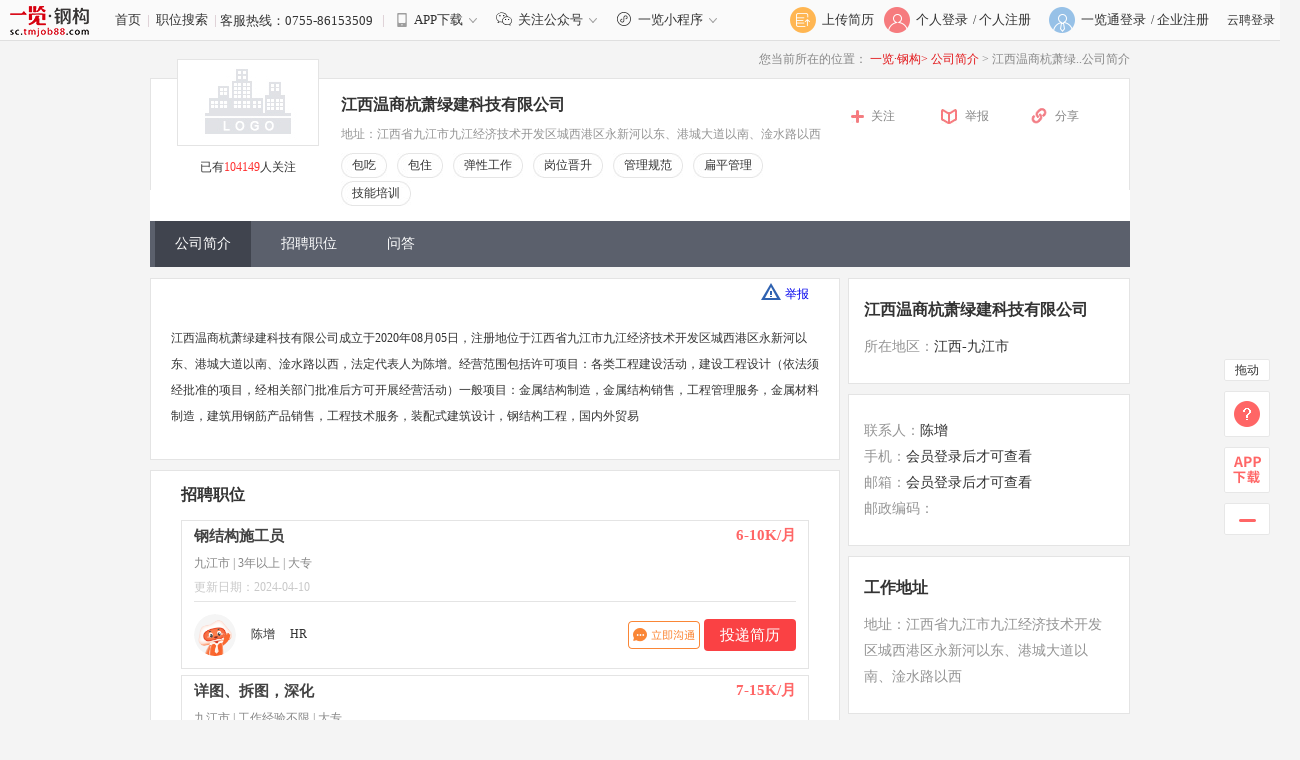

--- FILE ---
content_type: text/html
request_url: https://sc.tmjob88.com/company/cm1645777697265/
body_size: 18792
content:
<!DOCTYPE html PUBLIC "-//W3C//DTD XHTML 1.0 Transitional//EN" "http://www.w3.org/TR/xhtml1/DTD/xhtml1-transitional.dtd">
<html xmlns="http://www.w3.org/1999/xhtml">
<head>
<meta http-equiv="Content-Type" content="text/html; charset=utf-8" />
<title>江西温商杭萧绿建科技有限公司最新招聘_一览·钢构英才网</title>
<meta name="keywords" content="江西温商杭萧绿建科技有限公司最新招聘信息">
<meta name="description" content="钢构英才网上江西温商杭萧绿建科技有限公司的信息包括：最新招聘信息、公司简介、详细信息、地址、电话。">
<meta name="copyright" content="版权归一览·钢构英才网所有">
<meta name="author" content="由江西温商杭萧绿建科技有限公司发布招聘信息" />
<meta name="applicable-device" content="pc">
<link rel="alternate" media="only screen and(max-width: 640px)" href="http://sc.tmjob88.com/mobile/companydetail_cm1645777697265.htm" />
<meta name ="mobile-agent" content="format=html5; url=http://sc.tmjob88.com/companydetail_cm1645777697265.htm">
<link type="text/css" href="//img6.job1001.com//job1001/5.0/css/job1001base.css" rel="stylesheet">
<link type="text/css" href="//img6.job1001.com//job1001/5.0/css/public.css" rel="stylesheet">
<link type="text/css" href="//img6.job1001.com//job1001/5.0/css/index.css" rel="stylesheet">
<!--<script src="//img6.job1001.com//job1001/5.0/js/jquery-1.11.3.min.js" type="text/javascript"></script>-->
<script src="//img6.job1001.com//js/jquery-1.8.3.min.js" type="text/javascript"></script>
<link rel="stylesheet" type="text/css" href="//img6.job1001.com//job1001/5.0/css/style.css?v=2024032002">
<!-- 三点半标识 -->
<link type="text/css" href="//img6.job1001.com//job1001/2019/threeClock.css" rel="stylesheet">
<!--[if IE 6]>
<script src="//img6.job1001.com//js/png.min.js" ></script>
<script>
DD_belatedPNG.fix('.sign-pho i');
</script>
<![endif]-->
</head>
<script>var g_starttime='1769253283';</script>
<body>

<script>

if( location.href.indexOf("$.getScript")>0 || location.href.indexOf(".hide();")>0){
	window.location.href = "//sc.tmjob88.com";
}
</script>

<script>
var _jstat_enable=true;
var _jstat = _jstat || [];
var sso_check = true;
</script>
<style type="text/css">
	.top_hotline {
		width: 70%;
	}
	.kefurexian {
		display: inline-block;
		max-width: 40%;
		vertical-align: middle;
		text-overflow: ellipsis;
		overflow: hidden;
		white-space: nowrap;
	}
  .new-header-link > i {
    display: inline-block;
    vertical-align: middle;
    *vertical-align: auto;
    zoom: 1;
    *display: inline;
    margin-bottom: 2px;
    width: 20px;
    height: 15px;
     background-position: 0 -34px;
    background-image: url(https://img6.job1001.com//admincompanyNew/6.0/images/ico-top-column.png);
    background-repeat: no-repeat;
  }
  .down-app {
    right: -80px;
    position: absolute;
    width: 190px;
    height: 210px;
    background: url(//j.job1001.com/yl1001plugin/YLrightbar/img/app_qrcode.jpg) no-repeat;
    z-index: 100;
    top: 39px;
    display: none;
  }
  .top_hotline{
    position: relative;
  }
  .new-header-link:hover > div {
    display: block;
  }
  .new-header-link .mico-down-s{
    background-image: url(https://img6.job1001.com//admincompanyNew/6.0/images/icon-down-s.png);
    background-position: center;
  }
  /* 一览英才网 首页 二维码 */
  .new-header-link {
    position: relative;
  }
  .down-app {
      width: 172px;
      height: 200px;
      left: -16px;
      right: 0;
      top: 30px;
  }
  .new-header-link .mico-app.mico-focus {
      background: url(//img6.job1001.com//job1001/5.0/images/wechat.png) no-repeat center;
    background-size: 100%;
    width: 16px;
    height: 16px;
    margin: -4px 6px 0 10px;
  }
  .focus-public {
      position: absolute;
      width: 172px;
      height: 200px;
      left: -10px;
      right: 0;
      top: 28px;
      background: url(//img6.job1001.com//job1001/5.0/images/yl_qrcode.png) no-repeat center;
      background-size: 100%;
      z-index: 100;
      display: none;
  }
  /* 一览英才网 首页 二维码  end */
  
  /* 小程序 start*/
  .new-header-link .mico-app.mico-mp {
    background: url(//img3.job1001.com//job1001/5.0/images/mp.svg) no-repeat center;
    background-size: 100%;
    width: 16px;
    height: 16px;
    margin: -4px 6px 0 10px;
  }
  .focus-mp {
    position: absolute;
    width: 172px;
    height: 172px;
    left: -10px;
    right: 0;
    top: 28px;
    background: url(//img3.job1001.com//job1001/5.0/images/yl_mp.png) no-repeat center;
    background-size: 100%;
    z-index: 100;
    display: none;
  }
  /* 小程序 start*/
</style>


<div id="top">
  <div class="wrapper clearfix" style="width:1300px">
    <div class="top_hotline" >
        						<a href="/index.php" style="text-decoration: none;"><img src="//img6.job1001.com//logo88/sc.gif" style="vertical-align: middle;"></a>&nbsp;&nbsp;&nbsp;&nbsp;&nbsp;&nbsp; <a href="/index.php" style="text-decoration: none;">首页</a>&nbsp;&nbsp;<span style="color:#d0bcc5;text-decoration: none;">|</span>&nbsp;&nbsp;<a href="/SearchResult.php" style="text-decoration: none;">职位搜索</a>&nbsp;&nbsp;<span style="color:#d0bcc5;">|</span>
			
			<span class="kefurexian">客服热线：0755-86153509&nbsp;&nbsp;</span>
        			<span style="color:#d0bcc5;">|</span>&nbsp;&nbsp;
			<a class="new-header-link" href="javascript:;"><i class="mico-app"></i>APP下载<i class="mico-down-s"></i><div class="down-app "></div></a>		
							<a class="new-header-link" href="javascript:;">
				  <i class="mico-app mico-focus"></i>关注公众号<i class="mico-down-s"></i>
				  <div class="focus-public"></div>
				</a>
			      <!-- 小程序二维码 -->
      <a class="new-header-link" href="javascript:;">
        <i class="mico-app mico-mp"></i>一览小程序<i class="mico-down-s"></i>
        <div class="focus-mp"></div>
      </a>
			</div>
    <!--top_login start-->
    <div class="top_login" style="width:340px;">
		      <!--top_login_person start-->
<div class="top_login" style="width: 510px;">
    <div class="top_login_person" style="margin-right: 10px">

        <a href="/personServe/2015/resume_analysis.php?type=upload">
            <div class="top_login_pic"><span></span><img src="//img3.job1001.com//job1001/5.0/images/index/upload_resume.png"></div>
            <div class="top_login_title">上传简历</div>
        </a>
    </div>
<div class="top_login_person">
            <a href="http://sc.tmjob88.com/personServe/2022/login.php?" target="_blank">
            <div class="top_login_pic"><span></span><img src="//img6.job1001.com//job1001/5.0/images/index/person_login.png" /></div>
            <div class="top_login_title">个人登录</div>
        </a>
    </div>
<!--top_login_person_reg end-->
<div class="top_login_person_reg">
            <div class="top_login_title_reg"> / <a href="http://sc.tmjob88.com/personServe/2022/reg.php?CompanyDetail=cm1645777697265&detail=" target="_blank" class="reg_person_btn_home">个人注册</a> </div>
        <!--top_login_company start-->
    </div>
    <div class="top_login_company">
        <a href="https://ylt.yl1001.com/home/?url=sc.tmjob88.com&tradeId=58" target="_blank">
            <div class="top_login_pic"><span></span><img src="//img6.job1001.com//job1001/5.0/images/index/company_login.png" /></div>
            <div class="top_login_title">一览通登录</div>
        </a>
    </div>
    <!--top_login_company_reg end-->
    <div class="top_login_company_reg">
        <div class="top_login_title_reg"> / <a href="https://ylt.yl1001.com/home/?url=sc.tmjob88.com&tradeId=58" target="_blank">企业注册</a> </div>
    </div>
            <div class="top_login_company">
            <a href="http://sc.tmjob88.com/companyServe/login.php" target="_blank">云聘登录</a>
        </div>
    <!--top_login_person_reg end-->

<!--top_login_person end-->

</div>
<!--top_login_company_reg end-->

<script>
$('.reg_person_btn_home').click(function(){
	_jstat.push(['_trackEvent','0*0','index','reg_person_btn','rehref',window.location.href,'.reg_person_btn']);
});

$(document).ready(function(){
	$('.cm-login-red').live('click',function(){
		_jstat.push(['_trackEvent','0*0','jobdetail','reg_person_btn','rehref',window.location.href,'.cm-login-red']);
	});
});
</script>
    
    </div>
    <!--top_login end-->

  </div>
</div>
<!--top end--><style>
.attest_frame {
    background: #fff none repeat scroll 0 0;
    border: 1px solid #cbcbcb;
    left: 42px;
    margin: 0 auto;
    padding: 12px;
    position: absolute;
    top: -8px;
    width: 334px;
    z-index: 99;
}.attest_frame h3 a{font-size:14px;color:#333;height:20px;line-height:20px;}.attest_content{padding-top:18px}
.attest_description{font-size:12px;display:inline-block;zoom:1;*display:inline;}
.attest_description p{line-height:24px;padding-left:16px;color:#999}
.attest_description span{color:#666}.attest_description em{color:#fe9500}
.att-rz a{font-size:12px;color:#4ea0eb;float:right;padding-top:13px;}
.att-arrow{position:absolute;top:16px;left:-8px}
.att-rz {line-height:20px;}
#header_c {
    height: 197px;
    margin: 39px 0 11px;
}
.company_tag{
	position: relative;
    top: -10px;
}

/*xnzstart1*/

/*.company_name span {*/
/*    float: left;*/
/*}*/

/*.header_company .company_other {*/
/*    padding: 0;*/
/*    line-height: inherit;*/
/*    height: auto;*/
/*    float: left;*/
/*    font-size: 12px;*/
/*    font-weight: normal;*/
/*    margin-left: 22px;*/
/*}*/
/*xnzend1*/

    #modal-talk-tips {
        display: none;
        position: fixed;
        top: 0;
        left: 0;
        width: 100%;
        height: 100%;
        z-index: 100;
    }

    #modal-talk-tips .modal-mask {
        position: absolute;
        width: 100%;
        height: 100%;
    }

    .modal-wrapper {
        position: absolute;
        width: 100%;
        height: 100%;
        display: flex;
        justify-content: center;
        align-items: center;
    }

    .modal-wrap {
        width: 300px;
        background-color: #FFFFFF;
        border: 1px solid #d9d9d9;
        border-radius: 4px;
    }

    .modal-wrap .modal-header {
        padding: 4px 12px;
        border-bottom: 1px solid #d9d9d9;
    }

    .modal-wrap .modal-content {
        padding: 12px;
    }
</style>
<!--header start-->
<div id="header_c" style="margin-top:0px;height:auto;">
  <div class="wrapper">
  	<!-- SEO优化面包屑导航 START xulh225 20160524 -->
  			<div class="clearfix" style="text-align:right;font-size:12px;color:#888;background:#f4f4f4;padding:10px 0;">
	      <span>您当前所在的位置：</span>
	      <!--<a href="http://www.job1001.com/" style="color:#e2171a;">一览</a>>-->
	      <a href="/index.php" style="color:#e2171a;">    一览·钢构></a>
	      <a href="/company/cm1645777697265/" style="color:#e2171a;">
		      	公司简介	  	  </a>>
	      <span>江西温商杭萧绿..公司简介</span>
	    </div>
			<!-- SEO优化面包屑导航 END xulh225 20160524 -->
    <div class="header_company">
      <div class="logo">
        <div class="company_pic"><img src="https://img3.job1001.com/uppic/nocypic.gif" alt="江西温商杭萧绿建科技有限公司最新招聘信息" ></div>
        <div class="company_follow">已有<span id="follow_count">104149</span>人关注</div>
      </div>
      <div class="logo_compatible"></div>
        <div class="company_info">
            <div class="company_name">
                <span style="position: relative;" href="/company/cm1645777697265/" title="江西温商杭萧绿建科技有限公司">江西温商杭萧绿建科技有限公司</span>
                                        </div>
            <div class="company_address">地址：江西省九江市九江经济技术开发区城西港区永新河以东、港城大道以南、淦水路以西</div>
            <div class="company_tag">
                                    <div class="tag_box" style='margin-bottom:3px;'>
                        <div class="tag_box_left"></div>
                        <div class="tag_box_center" title="包吃" style="overflow: hidden;text-overflow: ellipsis;white-space: nowrap;">包吃</div>
                        <div class="tag_box_right"></div>
                    </div>
                                        <div class="tag_box" style='margin-bottom:3px;'>
                        <div class="tag_box_left"></div>
                        <div class="tag_box_center" title="包住" style="overflow: hidden;text-overflow: ellipsis;white-space: nowrap;">包住</div>
                        <div class="tag_box_right"></div>
                    </div>
                                        <div class="tag_box" style='margin-bottom:3px;'>
                        <div class="tag_box_left"></div>
                        <div class="tag_box_center" title="弹性工作" style="overflow: hidden;text-overflow: ellipsis;white-space: nowrap;">弹性工作</div>
                        <div class="tag_box_right"></div>
                    </div>
                                        <div class="tag_box" style='margin-bottom:3px;'>
                        <div class="tag_box_left"></div>
                        <div class="tag_box_center" title="岗位晋升" style="overflow: hidden;text-overflow: ellipsis;white-space: nowrap;">岗位晋升</div>
                        <div class="tag_box_right"></div>
                    </div>
                                        <div class="tag_box" style='margin-bottom:3px;'>
                        <div class="tag_box_left"></div>
                        <div class="tag_box_center" title="管理规范" style="overflow: hidden;text-overflow: ellipsis;white-space: nowrap;">管理规范</div>
                        <div class="tag_box_right"></div>
                    </div>
                                        <div class="tag_box" style='margin-bottom:3px;'>
                        <div class="tag_box_left"></div>
                        <div class="tag_box_center" title="扁平管理" style="overflow: hidden;text-overflow: ellipsis;white-space: nowrap;">扁平管理</div>
                        <div class="tag_box_right"></div>
                    </div>
                                        <div class="tag_box" style='margin-bottom:3px;'>
                        <div class="tag_box_left"></div>
                        <div class="tag_box_center" title="技能培训" style="overflow: hidden;text-overflow: ellipsis;white-space: nowrap;">技能培训</div>
                        <div class="tag_box_right"></div>
                    </div>
                                </div>
        </div>
        <div class="company_other">
                                    <div class="company_follow"><a href="javascript:Job1001Login(function(){window.location.reload();window.location.href='';});" rel="nofollow">关注</a></div>
                                    <div class="company_report"><a href="javascript:jubao();" rel="nofollow">举报</a></div>
                <div class="company_weixin">
                    <div class="company_weixin_share_new"><a href="#" rel="nofollow">分享</a></div>
                    <div class="weixin-code-box-share" style="display: none"> <img id="wx-share-code-share" src="" class="weixin_share_new" alt="微信分享"/>
                        <img class="wx-share-logo" src="//img6.job1001.com//logo88/sc.gif"/>
                    </div>
                </div>
            </div>
<!--      <div class="company_other">-->
<!--        --><!--				<div id="del_fol" class="company_follow"><a href="javascript:followdeal('--><!--','delete');" rel="nofollow">取消关注</a></div>-->
<!--				<div id="add_fol" class="company_follow" style="display:none"><a href="javascript:followdeal('--><!--','addFollow');" rel="nofollow">关注</a></div>-->
<!--			--><!--				<div id="del_fol" class="company_follow" style="display:none"><a href="javascript:followdeal('--><!--','delete');" rel="nofollow">取消关注</a></div>-->
<!--				<div id="add_fol" class="company_follow"><a href="javascript:followdeal('--><!--','addFollow');" rel="nofollow">关注</a></div>-->
<!--		--><!--			<div class="company_follow"><a href="javascript:Job1001Login(function(){window.location.reload();window.location.href='--><!--';});" rel="nofollow">关注</a></div>-->
<!--		--><!--        <div class="company_report"><a href="javascript:jubao();" rel="nofollow">举报</a></div>-->
<!--      </div>-->
    </div>
    <!--menu start-->
    <div class="menu_company">
      <ul>
      	        <li><a class="menu_on" href="/company/cm1645777697265/" title="公司简介"  >公司简介</a></li>
      	        <li><a class="" href="/company/cm1645777697265/job/" title="招聘职位"  >招聘职位</a></li>
      	        <li><a class="" href="/company/cm1645777697265/qa/" title="问答"  >问答</a></li>
      	      </ul>
			<p class="zph-ad">
				<i class="icon-hot"></i>
				<a href="/zhaopinhui" target="_blank">2024“百职万岗”春季招聘会：职业细分，专场招聘，投递有奖！</a>
			</p>
    </div>
    <!--menu end--> 
  </div>
</div>
<!--header end-->

<script>
    var weixin_share_flag=0;
function followdeal(company_id,doaction){
	var url = '/innerNav/detail_com_job/followdeal.php';
	var data = 'company_id='+company_id+"&doaction="+doaction;
	$.ajax({
		url:url,
		data:data,
		type:'POST',
		dataType:"json",
		success: function(re){
			if(re.status=='OK'){
				var cn = parseInt($('#follow_count').html());
				if(doaction=='addFollow'){
					$('#add_fol').hide();
					$('#del_fol').show();
					$('#follow_count').html(cn+1);
				}else{
					$('#del_fol').hide();	
					$('#add_fol').show();
					$('#follow_count').html(cn-1);
				}
				//$('#follow_count').html(re.follow_count);
			}else{
				alert(re.status_desc);
			}
		}
	});
}
//举报
function jubao(){
	var url = "http://kefu.job1001.com/index.php?"+
	"&key=4421351149810919&tradeid=58&doaction=index_new&template=default"+
	"&target=content&t=钢构"+
	"&v="+window.location.href+"&host=sc.tmjob88.com&skeytype=8&scatory=%c6%f3%d2%b5%be%d9%b1%a8";
	parent.$.weeboxs.open('#boxcontent', {title:'意见与反馈', width:573,height:490});
	parent.$('.dialog-content').html('<iframe scrolling="no" src="'+url+'" frameborder="0" width="563" height="480" ></iframe>');
}


$(function(){
    $('.jiaxingtong').mouseenter(function(){
      _this = $(this);  
      if(_this.children().size()===1){
        cname = _this.attr('name');
		$('.attest_frame').hide(); 
        _this.append('<div class="attest_frame" id="attest_frame"><h3><a href=http://yougu.job1001.com >'+cname+'</a></h3><div class="attest_content clearfix"><img src="http://img3.job1001.com/job1001/5.0/images/cert.png" alt="" style="vertical-align:-7px;"><div class="attest_description">  <p>岗位薪资：<span>与各岗位描述基本相符</span><em>【已认证】</em></p><p>员工福利：<span>与实际描述相符</span><em>【已认证】</em></p></div>     <p class="att-rz"><a href=http://yougu.job1001.com  target="_blank">认证成为佳薪通企业 》</a></p></div><img src="http://img3.job1001.com/job1001/5.0/images/arrow.png" alt="" class="att-arrow"></div>');
      }else{                  
        cname = _this.attr('name'); 
        $('.attest_frame').hide();  
        _this.children('.attest_frame').show();
      }                 
    }); 
    
    $('.jiaxingtong').mouseleave(function(e){
      var _this = $(this);  
      var timer=setTimeout(function(){
        _this.children('.attest_frame').hide();
      },2000);
      $('.attest_frame').mouseenter(function(){
          clearTimeout(timer);
        //  _this.children(".attest_frame").show();
          return false;
        })
    })                 
  });
    //微信分享二维码
    $('.company_weixin').mouseenter(function(){
        var companyId ="cm1645777697265";
        var url = 'http://www.yl1001.com/ask/admin.php?mode=job1001&doaction=qrcode';
        // var url = 'http://1001.yl1001.com/ask/admin.php?mode=job1001&doaction=qrcode'; //测试
        if (weixin_share_flag == 0) {
            $.ajax({
                url:url,
                data:{'companyId':companyId},
                type:'get',
                dataType:'json',
                success:function(re){
                    $("#wx-share-code-share").attr('src',re.filePath);
                    $(".weixin-code-box-share").attr("style", "width: 180px;height: 180px;display: block;box-shadow: 0 0 5px 2px rgb(0 0 0 / 10%);background-color: #fff;position:absolute;right:0;top:55px;z-index:9999999;");
                    $(".weixin-code-box-share").stop(false,true).fadeIn();
                    weixin_share_flag = 1;
                }
            });
        } else {
            $(".weixin-code-box-share").attr("style", "width: 180px;height: 180px;display: block;box-shadow: 0 0 5px 2px rgb(0 0 0 / 10%);background-color: #fff;position:absolute;right:0;top:55px;z-index:9999999;");
            $(".weixin-code-box-share").stop(false,true).fadeIn();
        }
    });

    $('.company_weixin').mouseleave(function(){
        $(".weixin-code-box-share").attr("style", "width: 180px;height: 180px;display: none;position:absolute;right:0;top:55px;z-index:9999999;");
        $(".weixin-code-box-share").stop(false,true).fadeOut();
    });
</script>
<!--main start-->
<div id="main">
  <div class="wrapper">
    
<div class="main_left">
  <div class="job_info job_about">
    <div class="about_depict">
      江西温商杭萧绿建科技有限公司成立于2020年08月05日，注册地位于江西省九江市九江经济技术开发区城西港区永新河以东、港城大道以南、淦水路以西，法定代表人为陈增。经营范围包括许可项目：各类工程建设活动，建设工程设计（依法须经批准的项目，经相关部门批准后方可开展经营活动）一般项目：金属结构制造，金属结构销售，工程管理服务，金属材料制造，建筑用钢筋产品销售，工程技术服务，装配式建筑设计，钢结构工程，国内外贸易    </div>
    <div class="funjian_down">
		</div>
     <a  href="javascript:jubao();" rel="nofollow" class="job-info-jubao"><i></i>举报</a>
        
    
    
  </div>
    <div class="job_other"  >
    <div class="job_about_title">招聘职位
    </div>
    <div class="job_interest">
	<ul>
<li class="job_detail">
    <div class="job_detail_info">
            <div class="job_detail_post"><a title="钢结构施工员" href="/jobs/53559767.html" target="_blank" id='company_job_53559767'>钢结构施工员</a>
                    </div>
            <div class="job_detail_main">
        九江市 | 3年以上 | 大专        </div>
        <div class="job_detail_company">
            更新日期：2024-04-10        </div>

    </div>
    <div class="job_detail_salary" style="line-height:28px;">
        <div>6-10K/月</div>
    </div>
    <div style="clear:both"></div>
    <div class="hr-detail-c">
        <div class="hr-detail-c-left">
                            <img class="hr-avatar" src="https://img3.job1001.com/data_center/images/resume/default_ai_origin.png">
                <span class="hr-name">陈增</span>
                <span class="hr-job">HR</span>
                    </div>
        <div class="hr-detail-c-right">
                            <span class="talk top btn-contact" data-job-id="53559767"></span>
                        <a rel="nofollow" class="apply apply-job-button-active"  href="javascript:openMyApply('53559767','cm1645777697265', '钢结构施工员');" sign="53559767:cm1645777697265">投递简历</a>
        </div>
    </div>
</li>

<li class="job_detail">
    <div class="job_detail_info">
            <div class="job_detail_post"><a title="详图、拆图，深化" href="/jobs/53559766.html" target="_blank" id='company_job_53559766'>详图、拆图，深化</a>
                    </div>
            <div class="job_detail_main">
        九江市 | 工作经验不限 | 大专        </div>
        <div class="job_detail_company">
            更新日期：2024-04-10        </div>

    </div>
    <div class="job_detail_salary" style="line-height:28px;">
        <div>7-15K/月</div>
    </div>
    <div style="clear:both"></div>
    <div class="hr-detail-c">
        <div class="hr-detail-c-left">
                            <img class="hr-avatar" src="https://img3.job1001.com/data_center/images/resume/default_ai_origin.png">
                <span class="hr-name">陈增</span>
                <span class="hr-job">HR</span>
                    </div>
        <div class="hr-detail-c-right">
                            <span class="talk top btn-contact" data-job-id="53559766"></span>
                        <a rel="nofollow" class="apply apply-job-button-active"  href="javascript:openMyApply('53559766','cm1645777697265', '详图、拆图，深化');" sign="53559766:cm1645777697265">投递简历</a>
        </div>
    </div>
</li>

<li class="job_detail">
    <div class="job_detail_info">
            <div class="job_detail_post"><a title="钢管束生产负责人" href="/jobs/53567867.html" target="_blank" id='company_job_53567867'>钢管束生产负责人</a>
                    </div>
            <div class="job_detail_main">
        九江市 | 3年以上 | 学历不限        </div>
        <div class="job_detail_company">
            更新日期：2024-04-10        </div>

    </div>
    <div class="job_detail_salary" style="line-height:28px;">
        <div>10-15K/月</div>
    </div>
    <div style="clear:both"></div>
    <div class="hr-detail-c">
        <div class="hr-detail-c-left">
                            <img class="hr-avatar" src="https://img3.job1001.com/data_center/images/resume/default_ai_origin.png">
                <span class="hr-name">陈增</span>
                <span class="hr-job">HR</span>
                    </div>
        <div class="hr-detail-c-right">
                            <span class="talk top btn-contact" data-job-id="53567867"></span>
                        <a rel="nofollow" class="apply apply-job-button-active"  href="javascript:openMyApply('53567867','cm1645777697265', '钢管束生产负责人');" sign="53567867:cm1645777697265">投递简历</a>
        </div>
    </div>
</li>

<li class="job_detail">
    <div class="job_detail_info">
            <div class="job_detail_post"><a title="质检员" href="/jobs/53567868.html" target="_blank" id='company_job_53567868'>质检员</a>
                    </div>
            <div class="job_detail_main">
        九江市 | 工作经验不限 | 学历不限        </div>
        <div class="job_detail_company">
            更新日期：2024-04-10        </div>

    </div>
    <div class="job_detail_salary" style="line-height:28px;">
        <div>6-8K/月</div>
    </div>
    <div style="clear:both"></div>
    <div class="hr-detail-c">
        <div class="hr-detail-c-left">
                            <img class="hr-avatar" src="https://img3.job1001.com/data_center/images/resume/default_ai_origin.png">
                <span class="hr-name">陈增</span>
                <span class="hr-job">HR</span>
                    </div>
        <div class="hr-detail-c-right">
                            <span class="talk top btn-contact" data-job-id="53567868"></span>
                        <a rel="nofollow" class="apply apply-job-button-active"  href="javascript:openMyApply('53567868','cm1645777697265', '质检员');" sign="53567868:cm1645777697265">投递简历</a>
        </div>
    </div>
</li>

<li class="job_detail">
    <div class="job_detail_info">
            <div class="job_detail_post"><a title="施工安全员" href="/jobs/53567869.html" target="_blank" id='company_job_53567869'>施工安全员</a>
                    </div>
            <div class="job_detail_main">
        九江市 | 工作经验不限 | 中专        </div>
        <div class="job_detail_company">
            更新日期：2024-04-10        </div>

    </div>
    <div class="job_detail_salary" style="line-height:28px;">
        <div>6-9K/月</div>
    </div>
    <div style="clear:both"></div>
    <div class="hr-detail-c">
        <div class="hr-detail-c-left">
                            <img class="hr-avatar" src="https://img3.job1001.com/data_center/images/resume/default_ai_origin.png">
                <span class="hr-name">陈增</span>
                <span class="hr-job">HR</span>
                    </div>
        <div class="hr-detail-c-right">
                            <span class="talk top btn-contact" data-job-id="53567869"></span>
                        <a rel="nofollow" class="apply apply-job-button-active"  href="javascript:openMyApply('53567869','cm1645777697265', '施工安全员');" sign="53567869:cm1645777697265">投递简历</a>
        </div>
    </div>
</li>

</ul>
<div class="pages">
<a href="javascript:getComJob('cm1645777697265','0')">首页</a><a class='page_on'>1</a><a href="javascript:getComJob('cm1645777697265','1')">2</a><a href="javascript:getComJob('cm1645777697265','2')">3</a><a href="javascript:getComJob('cm1645777697265','1')">下一页</a><a href="javascript:getComJob('cm1645777697265','2')">尾页</a></div>

<div id="modal-talk-tips">
	<div class="modal-mask"></div>
	<div class="modal-wrapper">
        <div class="modal-wrap">
            <div class="modal-header">提示</div>
            <div class="modal-content">
                <p>您好，请登录一览职业app或微信小程序查看最新回复进度。可在手机打开m.job1001.com前往页面底部下载app或者前往手机应用市场搜索。</p>
            </div>
        </div>
	</div>
</div>

<div class="modal modal-message">
  <div class="modal-mask"></div>
  <div class="modal-body modal-body-pd">
    <ul class="message-list">
      <li>
        <label>
          <input type="radio" name="message" value="1">
          您好，可以和您了解下这个职位吗？
        </label>
      </li>
      <li>
        <label>
          <input type="radio" name="message" value="2">
          我可以把我的简历发给您看看吗？
        </label>
      </li>
    </ul>
    <div class="modal-footer">
      <button class="btn btn-cancel">不用了</button>
      <button class="btn btn-confirm">去发送</button>
    </div>
  </div>
</div>

<div class="modal modal-tips">
  <div class="modal-mask"></div>
  <div class="modal-body">
    <div class="modal-title">温馨提示</div>
    <div class="modal-content">
      <p>经研究，先留言，再投递，企业回复率更高哦</p>
    </div>
    <div class="modal-footer">
      <button class="btn-cancel">不用了</button>
      <button class="btn-confirm">去发送</button>
    </div>
  </div>
</div>

<div class="modal modal-limit">
  <div class="modal-mask"></div>
  <div class="modal-body">
    <div class="modal-content">
      <p>该职位打招呼次数达到上限，请第二天后再尝试</p>
    </div>
  </div>
</div>
<script>
    $(function() {
        var $modalMessage = $('.modal-message');

        function showIMTips(){
            $('#modal-talk-tips').show();
        }

        var jobId = '';
        function sendMessage(messageVal) {
            $.ajax({
                url:'/webdev/gf.job1001.com/web/index.php?m=job&a=sendJgMsgToCompany',
                type:'post',
                data: {
                    jobId: jobId,
                    contentType: messageVal,
                },
                success:function(res){
                    if (res.code == 200) {
                        showIMTips();
                    } else if (res.code == 400) {
                        $('.modal-limit').show();
                        setTimeout(function() {
                            $('.modal-limit').hide();
                        }, 2000);
                    }
                     else {
                        alert(res.status_desc);
                    }
                }
            });
        };

        $('.btn-contact').on('click', function(){
            
            jobId = $(this).data('job-id');
                        Job1001Login(function(){window.location.reload();window.location.href='';})
                    })

        $('#modal-talk-tips').on('click', function() {
            $(this).hide();
        });

        $('.modal-mask').on('click', function() {
            $(this).parent().hide();
        });

        $('.modal-message .btn-cancel').on('click', function() {
            $('.modal-message').hide();
            $('.modal-tips').show();
        });

        $('.modal-message .btn-confirm').on('click', function() {
            var messageVal = $("input[name='message']:checked").val();
            if (messageVal) {
                $modalMessage.hide();
                sendMessage(messageVal);
            } else {
                alert('请选择快捷语')
            }
        });

        $('.modal-tips .btn-cancel').on('click', function() {
            $('.modal-tips').hide();
        });

        $('.modal-tips .btn-confirm').on('click', function() {
            $('.modal-tips').hide();
            $('.modal-message').show();
        });
    });  
</script>    </div>
  </div>
</div>
<script src="http://img3.job1001.com/js/lightbox/js/lightbox.pack.js"></script> 
<script src="http://img3.job1001.com/guzhuyl1001/js/weebox.js"></script> 
<link rel="stylesheet" type="text/css" href="http://img3.job1001.com/js/lightbox/css/lightbox.css"  />
<script>
$(document).ready(function(){
	$('#gz-photo-list').each(function(){
		$(this).find("a").lightBox();
	
	});
	
	$(".show-more").toggle(function(){
	   $(this).find("span").text("收起更多");
	   $(this).find("em").removeClass("arr-down");
	   
	   $(this).parent().siblings(".ent-intro-content-all").show();
	   $(this).parent().siblings(".ent-intro-content").hide();
	},function(){
	   $(this).find("span").text("展开更多");
	   $(this).find("em").addClass("arr-down"); 
	    $(this).parent().siblings(".ent-intro-content-all").hide();
	   $(this).parent().siblings(".ent-intro-content").show();
	});
})

$('.job_detail_post a').each(function(index){
	$(this).bind('click',function(){
		var uid = $(this).attr('id').replace('company_job_','');
		_jstat.push(['_trackEvent','0*0','company_index','company_job_click','jtzw,zwid',$(this).attr('title')+'$$$'+uid,$(this).attr('id')]);
	});
});

function getComJob(company_id,page) {

$.ajax({
  url:"/webdev/gf.job1001.com/web/index.php?m=company&a=get_company_job",
  type:'POST',
  data:{company_id:company_id,page:page},
  success:function(re){
      $(".job_interest").empty();
      $(".job_interest").html(re);
  }
});
}


</script> 
    <div class="main_right">
      
<div class="job_info_box">
 <div class="job_info_title"><a style="color:#333" href="/company/cm1645777697265/">江西温商杭萧绿建科技有限公司</a></div>
 <div class="job_info_detail">
  <ul>
		<li><span>所在地区：</span>江西-九江市</li>
	  </ul>
 </div>
 </div>
<style>
    .to-login-btn {
        padding: 0 5px;
        margin-left: 4px;
        border: 1px solid rgb(250, 134, 54);
        background: #fff;
        color: rgb(250, 134, 54);
        border-radius: 4px;
        cursor: pointer;
        font-size: 12px;
    }
</style>
<div class="job_info_box">
    <!-- <div class="job_info_title" style="position: relative;">联系方式
				<a class="talk top">
			<div class="talk_window">
				<div class="talk_window_left">
					<p> 对我发布的职位感兴趣 ？</p>
					<p>下载APP，和我聊聊吧！</p>
					<p>
						<span>立刻扫码下载</span>
						<i></i>
					</p>
				</div>
				<div class="talk_window_right">
					<img src="//img3.job1001.com/job1001/6.0/images/com_2.png" style="">
				</div>
			</div>
		</a>
			</div>	 -->

    <div class="job_info_detail">
        <ul>
                                                <li><span>联系人：</span>陈增</li>
                    <li><span>手机：</span><div class="job_info_other">会员登录后才可查看</div>
                        <!-- <div class="job_info_login" onClick="Job1001Login(function(){window.location.reload();window.location.href='';})" > </div> -->
                    </li>
                    <li><span>邮箱：</span>会员登录后才可查看</li>
                    <li><span>邮政编码：</span></li>
                					</ul>
	</div>	
</div>







<!-- <link rel="stylesheet" type="text/css" href="//j.job1001.com/yl1001plugin/YL1001Map/css/YL1001Map.css" /> -->
<script type="text/javascript" src="//img3.job1001.com/js/PicSlider/jquery.jcarousel.min.js"></script>
<!-- <script language="javascript" src="//webapi.amap.com/maps?v=1.3&key=17234fac4144d09751598c0b13e0aa14"></script> -->
<!-- <script language="javascript" src="//j.job1001.com/yl1001plugin/YL1001Map/js/YL1001Map.min.js"></script> -->



<!-- <script language="javascript">
$(function(){
  $("#dituContents").YL1001Map({
    toolbar   : false,
    direction : false,
    ruler   : false,  
    over_view : false,
    markertype  : "",
    loadtype  :"ylgeocoder",
    address   : "江西温商杭萧绿建科技有限公司<br/>地址：江西省九江市九江经济技术开发区城西港区永新河以东、港城大道以南、淦水路以西",
    
    width   : 240,    /*** 地图显示宽度 ***/
    height    : 200,    /*** 地图显示高度 ***/
    callback  : function(lng, lat){
    
    }
  });
});
</script> -->
<div class="job_info_box">
 <div class="job_info_title">工作地址</div>
 <div class="job_info_detail">
  <ul>
  <li><span>地址：江西省九江市九江经济技术开发区城西港区永新河以东、港城大道以南、淦水路以西</span></li>
  <!-- <div id="dituContents" class="job_info_map"> </div> -->
  </ul>
 </div>
</div>
        </div>
  </div>
</div>
<!--main end-->
<input type="hidden" id="applyZpid">
<input type="hidden" id="applyCompanyId">
<style>
    .modal-bg-mask {
        background: rgba(34, 34, 34, 0.4);
    }

    .modal .modal-dialog {
        position: absolute;
        left: 50%;
        top: 50%;
        transform: translate(-50%, -50%);
        width: 300px;
        border-radius: 8px;
        background: #FFFFFF;
    }

    .modal .modal-dialog .modal-header {
        position: relative;
        padding: 16px 24px 0;
    }

    .modal-header .modal-title {
        margin: 0;
        font-weight: 400;
        font-size: 16px;
        color: #222222;
        text-align: center;
    }

    .modal-dialog .modal-content {
        padding: 0;
    }

    .modal .modal-content-body {
        padding: 16px 24px;
    }

    .modal .close {
        position: absolute;
        top: 5px;
        right: 19px;
        color: #A2A5B3;
        font-size: 20px;
        cursor: pointer;
    }

    #applyModal .modal-dialog {
        width: 440px;
    }

    .apply-content .apply-tips {
        margin-bottom: 16px;
        font-size: 14px;
        color: #555555;
    }

    .annex-upload,
    .online-resume {
        margin-bottom: 16px;
        padding: 20px 16px;
        border-radius: 4px;
        border: 1px solid #DFDFDF;
    }

    .annex-upload {
        cursor: pointer;
    }

    .upload-title {
        margin-bottom: 6px;
        font-size: 16px;
        color: #222222;
    }

    .annex-upload .tuijian {
        display: inline-block;
        margin-left: 12px;
        padding: 2px 8px;
        font-size: 13px;
        color: #F04646;
        background: #FFEEEE;
        border-radius: 4px;
    }

    .annex-upload .upload-label,
    .online-resume-label {
        font-size: 14px;
        color: #999999;
    }

    .online-resume {
        display: flex;
        justify-content: space-between;
        align-items: center;
    }

    .online-resume-title {
        margin-bottom: 4px;
        font-size: 16px;
        color: #222222;
    }

    .to-perfect {
        width: 74px;
        line-height: 30px;
        text-align: center;
        background: #FFFFFF;
        border-radius: 4px;
        border: 1px solid #F04646;
        font-size: 14px;
        color: #F04646;
        cursor: pointer;
    }

    .annex-list-item {
        display: flex;
        align-items: center;
        margin-bottom: 12px;
        padding: 14px 16px;
        border-radius: 4px;
        border: 1px solid #DFDFDF;
    }

    .flex-1 {
        flex: 1;
    }

    .icon {
        display: inline-block;
        background-size: 100% 100%;
        vertical-align: middle;
    }

    .icon-file {
        margin-right: 16px;
        width: 32px;
        height: 34px;
        background-image: url(//img3.job1001.com/job1001/2024/images/file.png);
    }

    .icon-upload {
        width: 14px;
        height: 14px;
        background-image: url(//img3.job1001.com/job1001/2024/images/upload.png);
    }

    .file-name {
        margin-bottom: 4px;
        font-size: 14px;
        color: #222222;
    }

    .file-name a {
        color: inherit;
    }

    .file-size {
        font-size: 12px;
        color: #999999;
    }

    .btn-apply {
        width: 60px;
        height: 30px;
        background: #F04646;
        border-radius: 4px;
        color: #ffffff;
    }

    .upload-resume {
        margin-bottom: 16px;
        padding: 7px;
        text-align: center;
        border-radius: 4px;
        border: 1px solid #DFDFDF;
        cursor: pointer;
    }

    .resume-perfect-tips {
        margin-bottom: 8px;
        font-size: 12px;
        color: #999999;
    }

    .resume-perfect-tips .link {
        color: #F04646;
    }

    #file {
        width: 0;
        height: 0;
    }

    .elan-dialog-loading {
        display: none;
        position: fixed;
        left: 0;
        top: 0;
        width: 100%;
        height: 100%;
        background: rgba(0,0,0,0.45);
        z-index: 100;
    }

    .elan-dialog-loading .loading-wrap {
        display: flex;
        align-items: center;
        justify-content: center;
        width: 100%;
        height: 100%;
        font-size: 18px;
        color: #fff;
    }

    .elan-dialog-loading .loading-wrap .loading-icon {
        width: 32px;
        margin-right: 16px;
        animation: rotate 1.2s infinite linear;
    }

    @keyframes rotate {
        0% {
            transform: rotate(0deg)
        }

        100% {
            transform: rotate(360deg)
        }
    }

    .layui-upload-file {
        display: none !important;
        opacity: .01;
        filter: Alpha(opacity = 1);
    }

    .toast {
        display: none;
        position: fixed;
        left: 50%;
        top: 50%;
        transform: translate(-50%, -50%);
        padding: 4px 10px;
        border-radius: 20px;
        color: #ffffff;
        background-color: #6d6d6d;
        z-index: 1000;
    }
</style>

<!-- 附件简历 start -->
<div class="modal modal-bg-mask" id="applyModal" tabindex="-1" role="dialog">
    <div class="modal-dialog" role="document">
        <div class="modal-content">
            <div class="modal-header">
                <h5 class="modal-title">简历投递</h5>
                <span class="close" data-dismiss="modal" aria-label="Close" data-target="applyModal">
                    &times;
                </span>
            </div>
            <div class="modal-content-body">
                <div class="apply-content">
                    <input type="hidden" id="isHaveAttach">
                    <input type="hidden" id="isComplete">
                    <div class="apply-content-wrap apply-default">
                        <p class="apply-tips">请选择投递简历的方式：</p>
                        <div class="annex-upload" id="annexUpload">
                            <p class="upload-title"><span>附件简历</span><span class="tuijian">推荐</span></p>
                            <p class="upload-label">点击上传简历文件，直接投递岗位</p>
                        </div>
                        <div class="online-resume">
                            <div>
                                <p class="online-resume-title">在线简历</p>
                                <p class="online-resume-label" id="lostStr">缺少“教育背景”、“工作经历”</p>
                            </div>
                            <a href="//www.job1001.com/myNew/home.php?mode=resume" target="_blank"
                                class="to-perfect">去完善</a>
                        </div>
                    </div>
                    <div class="apply-content-wrap annex-file">
                        <p class="apply-tips">请选择您要投递的简历：</p>
                        <div class="annex-list">
                        </div>
                        <div class="upload-resume" id="upload-btn">
                            <i class="icon icon-upload"></i>
                            <span class="upload-resume-text">上传简历</span>
                        </div>
                        <p class="resume-perfect-tips">您的在线简历未完善，点击<a
                                href="//www.job1001.com/myNew/home.php?mode=resume" target="_blank"
                                class="link">编辑在线简历</a></p>
                    </div>
                </div>
            </div>
            <div class="modal-footer">
            </div>
        </div>
    </div>
</div>
<!-- 附件简历 end -->
<!-- 提示框 -->
<div class="toast"></div>
<div class="elan-dialog-loading">
	<div class="loading-wrap">
		<img
			class="loading-icon"
			src="http://img3.job1001.com/job1001/2021/assets/loading.png"
			alt="loading"
			draggable="false"
		/>
		<span class="loading-tips">上传中</span>
	</div>
</div>
<script src="//img6.job1001.com//job1001/2021/assets/layui/layui.js"></script>

<script type="text/javascript">

    function getQueryString(name) {
        var reg = new RegExp("(^|&)" + name + "=([^&]*)(&|$)");
        var r =
        window.location.search.substr(1).match(reg) ||
        window.location.hash
            .substring(window.location.hash.search(/\?/) + 1)
            .match(reg);
        if (r != null) {
        return decodeURIComponent(r[2]);
        }
    }

    var ajaxBaseUrl = '';
    // 加载蒙层
    var showLoading = function (data) {
        if (data === false) {
            $(".elan-dialog-loading").fadeOut();
        } else {
            $(".elan-dialog-loading .loading-tips").text(data);
            $(".elan-dialog-loading").fadeIn();
        }
    };

    function showToast(msg) {
        $('.toast').html(msg).show();
        setTimeout(() => {
            $('.toast').hide(300);
        }, 2000);
    }

    var $annexList = $('.annex-list');
    function getAnnexResumeList() {
        $.ajax({
            url: ajaxBaseUrl + '/personServe/2022/attachResumeDeal.php?detail=getPersonResumeAttachmentList',
            type: 'get',
            dataType: 'json',
            success: function(res) {
                if (res.code == 200) {
                    if (res.data.length) {
                        $('.annex-file').show();
                        $('.apply-default').hide();
                        renderResumeList(res.data)
                    } else {
                        $('.annex-file').hide();
                        $('.apply-default').show();
                    }
                } else {
                    showToast(res.status_desc);
                }
            },

        })

    };

    layui.use(["upload"], function () {
        var upload = layui.upload;

        // 添加附件
        var addAttachment = function(name, url) {
            var params = {
                attName: name,
                attUrl: url,
            };
            showLoading('上传中');
            $.ajax({
                url: ajaxBaseUrl + '/personServe/2022/attachResumeDeal.php?detail=personAddAttachment',
                type: 'post',
                data: params,
                dataType: 'json',
                success: function(res) {
                    showLoading(false);
                        if (res.code == 200) {
                            getAnnexResumeList();
                        } else {
                            showToast(res.status_desc);
                        }
                },
                err: function(err) {
                    showLoading(false);
                    showToast(err);
                }
            })
        }

        // 上传简历
        var fileName = '';
        function uploadFn(id) {
            upload.render({
                elem: id, // 绑定元素
                accept: "file",
                number: 1,
                auto: false,
                url: "//upload.yl1001.com/upload/files/save", //上传接口
                choose: function (data) {
                    data.preview(function (index, file, result) {
                        fileName = file.name;
                        if (
                            ["doc", "docx", "pdf"].indexOf(file.name.replace(/.+\./, "")) < 0
                        ) {
                            showToast('此次上传的文件格式不支持')
                            return false;
                        }
                        if (file.size > 8 * 1024 * 1024) {
                            showToast("文件大小超过8M限制，此次上传文件大小为" + (file.size / 1024 / 1024).toFixed(1) + "M");
                            return false;
                        }
                        data.upload(index, file);
                    });
                },
                done: function (res) {
                    var url = res.data[0];
                    addAttachment(fileName, url);
                },
                error: function () {
                    showToast('网络状态异常,请检查网络后重试')
                },
            });
        }          
        uploadFn('#annexUpload')
        uploadFn('#upload-btn')

        
    });

    // 附件
    $('.modal').on('click', function () {
        $(this).hide();
    })

    $('.modal-dialog').on('click', function (event) {
        event.stopPropagation();
    })

    $('.modal .close').on('click', function () {
        var target = $(this).data('target');
        $('#' + target).hide();
    });

    function renderResumeList(data) {
        var htmlStr = '';
        for(var i=0; i<data.length; i++) {
            var item = data[i];
            htmlStr += '<div class="annex-list-item">';
            htmlStr += '  <i class="icon icon-file"></i>';
            htmlStr += '  <div class="flex-1">';
            htmlStr += '    <p class="file-name"><a href="'+item.attUrl+'" target="_blank">'+item.attName+'</a></p>';
            htmlStr += '    <p class="file-size">'+item.createTime+'</p>';
            htmlStr += '  </div>';
            htmlStr += '  <button class="btn btn-apply" data-id="'+item.id+'">投递</button>';
            htmlStr += '</div>';
        }
        if (data.length >= 3) {
            $('#upload-btn').hide()
        } else {
            $('#upload-btn').show()
        }
        $('.annex-list').html(htmlStr);
    };


    function attachApply(id) {
        var zpid = $('#applyZpid').val();
        var companyid = $('#applyCompanyId').val();
        var  applyurl = encodeURIComponent(window.location.href);
        $.weeboxs.open('/myNew/MyApplyWeebox_utf8.php?comTradeid=58&CompanyDetail='+companyid+'&ZhoaPinDetail='+zpid+'&fromtype=&applyurl='+applyurl+'&version=job1001_2015&nochang=1&resend=1&attachResumeSendId='+id+'&source='+getQueryString('source'), {title:'',contentType:'ajax'});
    }

    $annexList.on('click', '.btn-apply', function() {
        var id = $(this).data('id');
        attachApply(id);
        $('#applyModal').hide();
    });


    function openMyApply(zpid,companyid, jobName){
        if (companyid == 'cm1378258750504') {
            window.open('https://join.qq.com/post.html');
            return;
        }

        
        //编码
        applyurl = encodeURIComponent(window.location.href);
        var jumpurl = window.location.href;
        if (jumpurl.indexOf("?") !== -1) {
            jumpurl += "&action=MyApply"
        } else {
            jumpurl += "?action=MyApply"
        }
        jumpurl = encodeURIComponent(jumpurl);
        //统一入口
        $.weeboxs.open('/myNew/MyApplyWeebox_utf8.php?comTradeid=58&CompanyDetail='+companyid+'&ZhoaPinDetail='+zpid+'&fromtype=&applyurl='+applyurl+'&jumpurl='+jumpurl+'&version=job1001_2015&nochang=1', {title:'',contentType:'ajax'});
    }

</script><!-- <script type="text/javascript" src="//img6.job1001.com//aboutus/js/jquery.lazyload.1.9.5.js"  charset='GBK'></script> -->
<script type="text/javascript" src="//j.job1001.com//yl1001plugin/YL1001Slide/js/slide_deal.js"  charset='GBK'></script> 
<!-- <script type="text/javascript" src="//img6.job1001.com//job1001/5.0/js/index_deal.js"  charset='GBK'></script> -->

<link type="text/css" href="//img6.job1001.com//js/weebox/weebox.css" rel="stylesheet" />
<script type="text/javascript" src="//img6.job1001.com//js/weebox/bgiframe.js" charset='GBK'></script>
<script type="text/javascript" src="//img6.job1001.com//zhuanti/2017/YLUI/YLUI-chooce/js/weebox_utf8_20170630.js"></script>
<script type="text/javascript" src="//img6.job1001.com//js/labjs/LAB.min.js" charset='GBK'></script>
<!-- <script type="text/javascript" src="//j.job1001.com//job1001Login/job1001Login.js?v=20180226" charset='GBK'></script> -->

	<script type="text/javascript" src="//img3.job1001.com/personServer/js/job1001Login_box.js?v=2022051901"></script>
<script type="text/javascript" src="//img6.job1001.com//js/cookie/cookie.js" charset='GBK'></script>
<script src="//img6.job1001.com//job1001/2018/js/timeFactor.js" type="text/javascript" charset="utf-8"></script>
<script src="//img3.job1001.com/job1001/5.0/js/jquery-hcheckbox.js" type="text/javascript" charset="utf-8"></script>
<script src="//img3.job1001.com/personServer/js/placeholder.js"></script>

	
		<div id="footer">
	  <div class="wrapper clearfix">
		<div class="footer_hotline"> 全国统一服务热线(仅收市话费) <br>
		  <span>400-884-1001</span> 一览・钢构客服热线 <br>
		  0755-86153509<br>
		</div>
		<div class="footer_menu">
		  <ul>
			<li class="footer_menu_main">
			  <div class="footer_menu_detail">
				<ul>
				  <li class="footer_menu_title">关于我们</li>
				  <li><a href="/aboutus/" target="_blank">公司介绍</a></li>
				  <li><a href="/aboutus/contactus.php" target="_blank">联系我们</a></li>
				  <li><a href="http://www.job1001.com/vvip/cm1287987635752/" target="_blank" rel="nofollow">加入我们</a></li>
				  <li><a href="/aboutus/contactus.php#yh" target="_blank">支付方式</a></li>
				</ul>
			  </div>
			</li>
		  <li class="footer_menu_main">
			<div class="footer_menu_detail">
			  <ul>
				<li class="footer_menu_title">帮助中心</li>
				<li><a href="/personServe/2015/reg.php" target="_blank">用户注册</a></li>
				<li><a href="/personServe/findPassword.php" target="_blank">找回密码</a></li>
				<li><a href="/help/safecenter/index.php" target="_blank">安全中心</a></li>
				<li><a href="/help/helpcenter/index.php?con=questionlist" target="_blank">个人帮助</a></li>
			  </ul>
			</div>
		  </li>
		  <li class="footer_menu_main">
			<div class="footer_menu_detail">
			  <ul>
				<li class="footer_menu_title">分类导航</li>
				<li><a href="/areaMain.php?type=trade" target="_blank">行业分类</a></li>
				<li><a href="/areaMain.php?type=area" target="_blank">地区分类</a></li>
				<li><a href="/areaMain.php?type=posit" target="_blank">职位分类</a></li>
				<li><a href="/mobile/" target="_blank">触屏版</a></li>
			  </ul>
			</div>
		  </li>
		  <li class="footer_menu_main footer_menu_right">
		  <div class="footer_menu_detail">
			<ul>
			  <li class="footer_menu_title">企业服务</li>
			  <li><a href="/companyServe/?sv=onlineZp" target="_blank">网络招聘</a></li>
			  <li><a rel="nofollow" href="http://www.lan1001.com/" target="_blank">猎头服务</a></li>
			  <li><a rel="nofollow" href="/companyServe/?sv=BPO" target="_blank">招聘外包</a></li>
			  <li><a rel="nofollow" href="http://cro.job1001.com/" target="_blank">首席招聘官</a></li>
			</ul>
		  </div>
		  </li>
		  </ul>
		</div>
		 <div class="footer_ewm"> 
		 
		 		 <a href="/xuanchuan/appload/" target="_blank" title="扫码关注一览英才网">
			<!--原来的<img src="//img6.job1001.com//job1001/5.0/images/index/job1001_weixin.png">-->
			<img src="//img3.job1001.com/images/dbcode/db_job1001.jpg"> 
		  </a>
		  <div class="footer_ewm_explain">
			扫码关注一览英才网		  </div>
		</div> 
		
		
		<div class="footer_ewm footer_ewm_app"> 
		  <a href="/xuanchuan/appload/" target="_blank" title="下载一览App" alt=“一览，专业技术人才求职招聘找工作必备APP”>
			<img src="//img3.job1001.com/job1001/5.0/images/index/ewm_job1001.jpg">
		  </a>
		  <div class="footer_ewm_explain">下载一览App</div>
		</div>
	  </div>
	</div>
	<div id="g-ft">
	  <div class="g-ft">  
		
	  		<div class="g-copyright">
		  深圳市一览网络股份有限公司（股票代码：833680） 版权所有 &copy;2006-2026 <a rel="nofollow" href="http://beian.miit.gov.cn/" target="_blank"><font color='#ffffff'>粤ICP备08106584号</font></a> 增值电信业务经营许可证:<a href="/aboutus/icp_license.php?detail=icp_license_1" target="_blank" style="color: #ffffff">粤B2-20070017</a> <a href="/aboutus/icp_license.php" target="_blank" style="color: #ffffff">B2-20233530</a>
		</div>
	  				<div style="width:300px;margin:0 auto;">
			<a target="_blank" href="http://www.beian.gov.cn/portal/registerSystemInfo?recordcode=44030502004566" style="display:inline-block;text-decoration:none;height:20px;line-height:20px;"><img src="//img6.job1001.com/job1001/5.0/images/wangjing.png" style="float:left;"/><p style="float:left;height:20px;line-height:20px;margin: 0px 0px 0px 5px; color:#939393;">粤公网安备 44030502004566号</p></a>
		</div>
				
		<div class="footernew">
		  <!-- <p>
			<span class="fl">
			  <a href="http://www.sznet110.gov.cn/netalarm/index.jsp" target="_blank" rel="nofollow"><img width="36" height="43" border="0" alt="深圳网络警察报警平台" src="//img6.job1001.com//job1001/5.0/images/jc.gif"></a>
			</span>
			<span class="fr">
			  <a href="http://www.sznet110.gov.cn/netalarm/index.jsp" target="_blank" rel="nofollow">深圳网络警<br> 察报警平台</a>
			</span>
		  </p>
		  <p>
			<span class="fl">
			  <a href="http://www.sznet110.gov.cn/webrecord/innernet/Welcome.jsp?bano=4403101010155" target="_blank" rel="nofollow"><img width="36" height="42" border="0" alt="公共信息安全网络监察" src="//img6.job1001.com//job1001/5.0/images/anwang.jpg"></a>
			</span>
			<span class="fr">
			  <a href="http://www.sznet110.gov.cn/webrecord/innernet/Welcome.jsp?bano=4403101010155" target="_blank" rel="nofollow">公共信息安<br>
			全网络监察</a>
			</span>
		  </p> -->
		  <p>
			<span style="width:44px;" class="fl"><a href="http://szcert.ebs.org.cn/8ee7cb80-e313-4778-b9cd-de4d466ab676" target="_blank" rel="nofollow"><img src="//img6.job1001.com//job1001/5.0/images/gongshang.jpg" title="深圳市市场监督管理局企业主体身份公示" alt="深圳市市场监督管理局企业主体身份公示"></a>
			</span>
			<span style="width:64px;" class="fr"><a class="lcblack" href="http://szcert.ebs.org.cn/8ee7cb80-e313-4778-b9cd-de4d466ab676" target="_blank" rel="nofollow">工商网监<br>电子标识</a>
			</span>
		  </p>
		</div> 


	  </div>
	</div>
		

			<script type="text/javascript" src="//j.job1001.com//yl1001plugin/YLrightbar/right_bar.js"  charset='GBK'></script>
		<script>
				function yjfk(){
		   var url = "//kefu.job1001.com/index.php?"+
		   "&key=4421351149810919&tradeid=1000&doaction=index_new&template=default"+
		   "&target=content&t=一览・钢构"+
		   "&v=www.yl1001.com&host="+document.domain;
		   parent.$.weeboxs.open('#boxcontent', {title:'意见反馈', width:573,height:490});
		   parent.$('.dialog-content').html('<iframe scrolling="no" src="'+url+'" frameborder="0" width="563" height="480" ></iframe>');
		}
		$(document).ready(function(){
			$.YLrightbar({
				imgColor: "red", //设置图片颜色，但必须上传相应颜色的图片，蓝色主题传入"blue"
				bgColor:"#f66",  //设置hover时背景色，蓝色为#72a7e2
				isHelp:true, //是否显示帮助中心
				isOpinion:true,  //是否显示意见反馈
				right:"10px", //设置右边距
				bottom:"180px", //设置底边距
				helpUrl: "//sc.tmjob88.com/help/helpcenter/index.php",
				opinionUrl:yjfk,//意见反馈url
				isIndex : false,//是否显示返回首页
				indexUrl:"http://oa1356.crm1001.com/ylhome.php",
				isQuestion:false,//是否显示调查问卷
				questionUrl:"",
				isYLcode:1,
				isQRcode:1,
				isQQ:false,//是否显示QQ咨询
				QQUrl:""
			});
			$('#rb_opinion').hide();
		});
		</script>	
		<script>

	function afterLoad(){
	  var c = $(".job_header_show");
	  $(".job_header_hover").live("mouseenter", function() {
		var e = $(".job_header_hover").index(this);
		c.slideUp("fast").find("li").removeClass("on");
		c.eq(e).slideDown("fast");
		return false;
	  });
	  c.find("li").mouseenter(function() {
		$(this).siblings("li").removeClass("on");
		$(this).addClass("on");
	  });
	  $(".r-top").mouseleave(function() {
		c.slideUp("fast");
	  });
	}
	$(document).ready(function(){
	  timeFactor.init({ 
		content:'.freshdate' 
	  });
	  $.ajax({
		url:"/webdev/gf.job1001.com/web/index.php?m=tool&a=getTopRight",
		type:'GET',
		success:function(re){
			if(re!=''){          
			  $(".top_login").empty();
			  $(".top_login").html(re);
			  afterLoad();
			}
		}
	  });
	});





	$(".f-se-nav").find("span").live("click",function(){
		$(this).removeClass("sel-new").siblings().addClass("sel-new");
		var _index = $(this).index();
		$(".job_and_secert").find(".f-new-item").eq(_index).removeClass("f_new_hide").siblings().addClass("f_new_hide");
	});
	function readSx(id){
		var url = 'home.php?mode=ajax&doaction=resume&detail=lastMsg';
		var data = "msg_id="+id;
		$.ajax({
			url		: url,
			data	: data,
			type	: 'POST',
			success	: function(re){
				$("#sixin_succ").show();
			}
		});
	}

	</script>
	<script>
	function Job1001Login(fnCallBack, action=''){
		var fnCallBack = fnCallBack ? fnCallBack : function(){
		
			window.location.reload();
		 };
		 var param = {	 
			'sRole' : 'person',
						'sLoginBoxUrl':"/common_login/index.php?mode=weebox&doaction=loginbox2022",
		  			'fnLoginSuccess' : fnCallBack,
			'type':'trade'
		 };
		 
         if (typeof action == 'string' && action.length > 0) {
            param.sLoginBoxUrl += "&action="+action;
         }
		 $.Job1001Login(param);
	}
	function fnLogin(fnCallBack, action=''){
		Job1001Login(fnCallBack, action)
	}
	function Job1001CompanyLogin(fnCallBack){
		var fnCallBack = fnCallBack ? fnCallBack : function(){
			window.location.reload();
		 };
		 var param = {	 
			'sRole' : 'company',
			'sLoginBoxUrl':"/common_login/index.php?mode=weebox&doaction=companylogin2015",
			'fnLoginSuccess' : fnCallBack
		 };
		 $.Job1001Login(param);
	}
	</script>
	<script>
	  $(".kc-menu-twocode").mouseenter(function (){
		$(".kc-twocode").show(500);
		return false;
	  });
	  $(".kc-menu-twocode").mouseleave(function (){
		$(".kc-twocode").hide(500);
		return false;
	  })
	</script>

	

	<div style="display:none;"> 
		<script type="text/javascript">
		var _bdhmProtocol = (("https:" == document.location.protocol) ? " https://" : " http://");
		document.write(unescape("%3Cscript src='//img6.job1001.com//statnew/job1001statnew.js?siteid=58' type='text/javascript'%3E%3C/script%3E"));
		</script> 

					<script type="text/javascript">var cnzz_protocol = (("https:" == document.location.protocol) ? " https://" : " http://");document.write(unescape("%3Cspan id='cnzz_stat_icon_1260838749'%3E%3C/span%3E%3Cscript src='" + cnzz_protocol + "s11.cnzz.com/z_stat.php%3Fid%3D1260995834' type='text/javascript'%3E%3C/script%3E"));</script>
		
	</div>
	
	<script>
	(function(){
		var bp = document.createElement('script');
		var curProtocol = window.location.protocol.split(':')[0];
		if (curProtocol === 'https'){
			bp.src = 'https://zz.bdstatic.com/linksubmit/push.js';
		} else{
			bp.src = 'http://push.zhanzhang.baidu.com/push.js';
		}
		var s = document.getElementsByTagName("script")[0];
		s.parentNode.insertBefore(bp, s);
	})();
	</script>
	<!--百度统计  包含行业网站内-->
		<script>
		var _hmt = _hmt || [];
		(function() {
			var hm = document.createElement("script");
			hm.src = "//hm.baidu.com/hm.js?a2cccb25ea1b4807cf3720f792c919c1";
			var s = document.getElementsByTagName("script")[0];
			s.parentNode.insertBefore(hm, s);
		})();
	</script>
	
	





--- FILE ---
content_type: text/css
request_url: https://img6.job1001.com//job1001/5.0/css/job1001base.css
body_size: 773
content:
@charset "gb2312";
body, div, dl, dt, dd, ul, ol, li, h1, h2, h3, h4, h5, h6, form, legend, input, textarea, p, th,table,tr,td { margin: 0; padding: 0; }
a, input, button, select, textarea { outline: 0;}
img { border: 0; vertical-align: bottom; }
em { font-style: normal; }
textarea { resize: none; }
body { font-family: Arial, Helvetica, sans-serif; font-size:12px; color: #333333; }
a { text-decoration: none; }
ol, ul { list-style: none; }
h1, h2, h3, h4, h5 { font-size: 14px; }
input, label, select { vertical-align: middle;}
.clearfix:before, .clearfix:after { content: "."; display: table; height: 0; font-size: 0; line-height: 0; visibility: hidden; }
.clearfix:after { clear: both; }
.clearfix { *zoom:1; }
.fl { float: left; }
.fr { float: right; }

--- FILE ---
content_type: text/css
request_url: https://img6.job1001.com//js/weebox/weebox.css
body_size: 1670
content:
/**
����ͨ����ʽ 
 */
 
.dialog-loading {background:url(//img3.job1001.com/js/weebox/img/common_loading.gif) no-repeat center; width:100%; height:100%}
.dialog-mask{border:0px; background:#000; margin:0px; padding:0px; position:absolute; top:0px; left:0px; _background:none;filter: alpha(opacity= 50);}
.dialog-button{clear: both;}
.dialog-button input{overflow:visible; overflow-y:hidden;}
.dialog-btn1,.dialog-ok{border:1px solid #33621D; background:url(//img3.job1001.com/js/weebox/img/common_btn_ok.gif) top #88B674; height:24px; line-height:24px; color:#fff;cursor:pointer; padding:0px;padding-left:5px; padding-right:5px; margin:0px;}
.dialog-btn2,.dialog-cancel{border:1px solid #999; background:url(//img3.job1001.com/js/weebox/img/common_btn_cancel.gif) top;height:24px; line-height:24px; color:#666;cursor:pointer;padding:0px;padding-left:5px; padding-right:5px; margin:0px;}
.dialog-btn1,.dialog-btn2{margin-right:10px}
.dialog-content{text-align:left; clear:both; overflow:auto;}


table{border-collapse: collapse;empty-cells: show;}
.weedialog .t_l{border-radius: 8px 0 0 0;}
.weedialog .t_l,.weedialog .t_r,.weedialog .b_l,.weedialog .b_r{height: 8px;width: 8px;}
.weedialog .t_c,.weedialog .b_c{height: 8px;}
.weedialog .t_r{border-radius: 0 8px 0 0;}
.weedialog .m_l,.weedialog .m_r{width: 8px;}
.weedialog .m_c{background:#FFFFFF;}
.weedialog .b_l{border-radius: 0 0 0 8px;}
.weedialog .b_r{border-radius: 0 0 8px 0;} 
.weedialog .t_l,.weedialog .t_c,.weedialog .t_r,.weedialog .m_l,.weedialog .m_r,.weedialog .b_l,.weedialog .b_c,.weedialog .b_r {background:#000000;opacity:0.3;filter:alpha(opacity:30);overflow:hidden;zoom:1}
.weedialog .flb{height: 20px;line-height: 20px;padding: 10px 10px 8px;}
.weedialog a:visited {color: #005EAC; text-decoration:none;}
/*.weedialog a:hover {color:#ff6600; text-decoration:underline;}*/
.weedialog .dialog-header{background-color: #F1F1F1;border-bottom: 1px solid #E5E5E5;height: 20px;line-height: 20px;padding: 9px 10px 8px;}
.weedialog .dialog-title{ font-size:14px; font-weight:bold; color:#444;}
.weedialog .dialog-close{float:right;cursor:pointer;height:20px; width:20px; background:url(img/dialog_cls.gif) no-repeat;}
.weedialog .dialog-close:hover{background:url(img/dialog_cls.gif) no-repeat 0 -20px;}
.weedialog .dialog-content{clear:both; line-height:20px; background:#fff; overflow-y:auto; overflow-x:hidden;}
.weedialog .dialog-content.iframe{ line-height:0; font-size:0}
.weedialog .dialog-button{clear:both; background:#fff;}
.weedialog .dialog-button{text-align:right; font-size:12px; padding-right:6px; _padding-right:2px;}
.weedialog .dialog-ok{border:1px solid #33621D; background:url() top #88B674; height:24px; line-height:24px; color:#fff;cursor:pointer; padding:0 5px; margin:0px; margin-right:3px;}
.weedialog .dialog-cancel{border:1px solid #999; background:url() top; height:24px; line-height:24px; color:#666;cursor:pointer; padding:0 5px; margin:0px;}
.weedialog .dialog-button-disabled{overflow:visible; overflow-y:hidden; border:1px solid #999; background:url() top; height:24px; line-height:24px; color:#666;cursor:pointer; padding:0 5px; margin:0px;}

.weedialog2{width:300px; color:#444;}
.weedialog2 a:link,weedialog2 a:visited {color: #005EAC; text-decoration:none;}
/*.weedialog2 a:hover {color:#ff6600; text-decoration:underline;}*/
.weedialog2 .dialog-header{height:30px; position:relative; cursor:move;}
.weedialog2 .dialog-tc{margin-left:28px; margin-right:8px; width:auto; height:30px;font-weight:bold;}
.weedialog2 .dialog-tc2{height:30px; line-height:30px; font-size:14px; width:100%; clear:both;background:url(img/dialog2_tc.gif) top; text-align:left;}
.weedialog2 .dialog-tc1{height:6px; overflow:hidden; background:url(img/dialog_tc1.png) repeat-x;}
.weedialog2 .dialog-tl{position:absolute; left:0px; top:0px;width:28px; height:30px; background:url(img/dialog2_tl.gif) no-repeat;}
.weedialog2 .dialog-tr{position:absolute; right:0px;top:0px;width:8px; height:30px; background:url(img/dialog2_tr.gif) no-repeat;}
.weedialog2 .dialog-tc .dialog-close,.wee-yBox .dialog-close{float:right;cursor:pointer;margin:8px 3px 0 0; height:15px; width:15px; background:url(img/dialog2_close1.gif) no-repeat; }
.weedialog2 .dialog-tc .dialog-close:hover{background:url(img/dialog2_close1.gif) no-repeat;}
.weedialog2 .dialog-content{clear:both; line-height:20px; padding:5px; background:#fff; text-align:left; overflow-y:auto; overflow-x:hidden; border-left:1px solid #fec671;border-right:1px solid #fec671}
.weedialog2 .dialog-button{clear:both; background:#fff;}
.weedialog2 .dialog-cl{width:6px; border-left:1px solid #fec671; background-color:#FFFFFF}
.weedialog2 .dialog-cr{width:3px; background-color:#cdcbcb; }
.weedialog2 .dialog-button{text-align:right; font-size:12px; padding-right:6px; _padding-right:2px;}
.weedialog2 .dialog-ok{border:1px solid #33621D; background:url(img/btn_ok.gif) top #88B674; height:24px; line-height:24px; color:#fff;cursor:pointer; padding:0 5px; margin:0px; margin-right:3px;}
.weedialog2 .dialog-cancel{border:1px solid #999; background:url(img/btn_cancel.gif) top; height:24px; line-height:24px; color:#666;cursor:pointer; padding:0 5px; margin:0px;}
.weedialog2 .dialog-button-disabled{overflow:visible; overflow-y:hidden; border:1px solid #999; background:url(img/btn_cancel.gif) top; height:24px; line-height:24px; color:#666;cursor:pointer; padding:0 5px; margin:0px;}
.weedialog2 .dialog-bot{clear:both; height:11px; position:relative; font-size:0px;}
.weedialog2 .dialog-bl{position:absolute; left:0px; top:0px; width:8px; height:7px; background:url(img/dialog2_bl.gif) no-repeat; }
.weedialog2 .dialog-bc{margin-left:8px; margin-right:8px; width:auto; height:7px; background:url(img/dialog2_bc.gif) repeat-x;}
.weedialog2 .dialog-br{position:absolute; right:0px; top:0px; width:8px; height:7px; background:url(img/dialog2_br.gif) no-repeat;}

.weedialog-fixed{position:fixed !important;bottom:0;right:0;_position:absolute; _top: expression( eval(documentElement.scrollTop + (documentElement.clientHeight - this.clientHeight) - 1))}
.weedialog-fixed-forbidden{right:-15px;}

.adsBox{ background-color:#FFF; padding:4px;}
.adsCon{ position:relative; border:2px solid #daab17;}
.adsCon .dialog-close{ position:absolute; background:url(img/dialog_close3.gif) no-repeat; width:19px; height:19px; top:6px; right:6px;}


--- FILE ---
content_type: application/x-javascript
request_url: https://img6.job1001.com//statnew/job1001statnew.js?siteid=58
body_size: 3354
content:
(function(){
  
function getRealDomain(domains){
	var redomain = '';
	var domainArray      =     new Array("com" , "net" , "org"  , "gov" , "edu");
	var domains_array     =     domains.split('.');
	var domain_count      =     domains_array.length-1;
	var flag = false;
	if(domains_array[domain_count]=='cn'){
		for(i=0;i<domainArray.length;i++){
			if(domains_array[domain_count-1] == domainArray[i]){
				flag =true;
				break;
			}
		}
		if(flag==true){
			redomain = domains_array[domain_count-2]+"."+domains_array[domain_count-1]+"."+domains_array[domain_count];
		}else{
			redomain = domains_array[domain_count-1]+"."+domains_array[domain_count];
		}
	}else{
		redomain = domains_array[domain_count-1]+"."+domains_array[domain_count];
	}
	return redomain;
}
var hhoo = getRealDomain(window.location.host);


function addCookie(name,value,expireHours,domain){//����cookie
	var cookieString=name+"="+escape(value)+"; path=/";  
	if(typeof domain!='undefined'){
		if(domain=='1'){
			var d=document.domain+'';
			d=d.replace('www.','');
			cookieString=cookieString+'; domain='+d;
		}
	}
    //�ж��Ƿ����ù���ʱ��  
    if(expireHours>0){  
        var date=new Date();  
        date.setTime(date.getTime+expireHours*3600*1000);  
        cookieString=cookieString+"; expire="+date.toGMTString();  
    }  
    document.cookie=cookieString;  
	return true;
};
function getCookie(name){//��ȡָ�����Ƶ�cookie��ֵ
	var strcookie=document.cookie;
    var arrcookie=strcookie.split("; ");  
    for(var i=0;i<arrcookie.length;i++){  
		var arr=arrcookie[i].split("=");  
	
		if(arr[0]==name){
			var s=decodeURIComponent(arr[1]);
			if(s=='null') s='';
			return s; //���Ӷ������ַ��Ľ���  
		}
    }  
	
    return "";  
};




var v=window.location;//��ȡ��ǰҳ���url��Ϣ
var r=document.referrer;//��Դurl
var c="";//��ɫ
var cookieflag='';//�ͻ���Ψһ��ʶ
var cookieflagall='';//��
var time = '';
var s='';//��С

time = new Date();

//��ȡ�������ɫ���
if (navigator.appName=="Netscape"){c=screen.pixelDepth;}else {c=screen.colorDepth;}
//��ȡ��������С
s=screen.width+'*'+screen.height;
/*
* ��ȡ�����ñ�ʶ��Ψһ�û���cookie
*/
var newview=0;
var phpsid='';
var id='';
var isnewpv=0;
var c_job1001UserId = c_job1001UserId || '';
var c_pesonAbc = c_pesonAbc || '';
var normalLogin = c_pesonAbc || '';
try{
	cookieflag=getCookie('cookieflag');
	cookieflagall=getCookie('cookieflagall');
	cookiesession=getCookie('cookiesession');
	//id=getCookie('PHPSESSID');
	phpsid=getCookie('PHPSESSID');
	var rantimppp=(Math.random()+"");
	id=time.getTime()+''+ rantimppp.substr(2,9);
	if(typeof g_starttime=='undefined') g_starttime=0;
	
	//�˲ź���ҵ
	cu=getCookie('c_job1001UserId');
	u=getCookie('job1001EnterId');
	if(typeof job1001EnterId!='undefined') u=job1001EnterId;
	//��վ����
	title=document.title;
	
	
	if (cookieflag==''){
		var rand = Math.random()+"";
		rand = time.getTime()+''+rand.substr(2,6);
		cookieflag = rand;
	}else{
		newview=1;
    }

	if(cookieflagall==''){
		rand = Math.random()+"";
		rand = time.getTime()+''+rand.substr(2,6);
		cookieflagall = rand;
	}
	if(cookiesession==''){
		var date = new Date();
		rand = Math.random()+"";
		cookiesession=date.getTime()+rand;
		isnewpv=1;
	}
	var d1=new Date(time.getFullYear(),time.getMonth()+1,time.getDate(),'23','59','59'); 
	//console.log(time.getFullYear()+'-'+(time.getMonth()+1)+'-'+time.getDate()+'-'+'23 59 59');
	addCookie('cookieflag',cookieflag,d1.getTime()-time.getTime());
	addCookie('cookieflagall',cookieflagall,365 * 24 * 60 * 60 * 1000);
	addCookie('cookiesession',cookiesession,0);
	
	
	c_job1001UserId=getCookie('c_job1001UserId');
	c_pesonAbc=getCookie('c_pesonAbc');
	normalLogin=getCookie('normalLogin');

}catch(e){}



//version=getBrowserVersion();
//l=getLocalLanguage();
var siteid='';
var sarr=document.getElementsByTagName('script');
//var host='192.168.60.200/workfile/xieqh/statnew/statnew.php';
var host='tj198.job1001.com/statnew.php';
var ehost='tj198.job1001.com/event.php';
var host1='tj198.job1001.com/wssn.php';
for(var i in sarr){
	if(typeof sarr[i].src!='undefined'){
		var mr=sarr[i].src;
		if(mr.indexOf('job1001statnew.js')!=-1){
			siteid=mr.substring(mr.indexOf("siteid")+7,mr.length);
			break;
		}	
	}
	
}
var ccid='';
/*var canvas = document.createElement('canvas');
//if(typeof canvas!='undefined'){
if(typeof Fingerprint!='object') var uuid='';
else var uuid = new Fingerprint({canvas: true}).get();
ccid=uuid;

if(typeof ccid=='undefined'||ccid=='') ccid=cookieflagall;
addCookie('cookieflagfor',ccid,365 * 24 * 60 * 60 * 1000);
*/

//alert(vn.indexOf("siteid"));
//alert(siteid);
//var s=document.getElementsByTagName();
//���ݵĲ�����tpages��cookie  AJSTAT_ok_pages��ֵ�������ϴλ����ϼ�1�����ֵ��ttimes��cookie  AJSTAT_ok_times  ��ֵ��a9226ot����������ʱ��ͱ���ʱ���ʱ���λСʱ��tcolor���������ɫ��ȣ�sSize����Ļ�ߴ磻referrer����Դurl��vpage��������ҳ���url
/*document.write('<div style="display:none"><img style="width:0px;height:0px;display:none" id="tongjimmm" src="http://192.168.60.200/workfile/xieqh/statnew/statnew.php?tzone='+(0-time.getTimezoneOffset()/60)+'&cookieflag='+cookieflag+'&cookieflagall='+cookieflagall+'&tcolor='+a9226color+'&sSize='+screen.width+'*'+screen.height+'&vpage='+escape(a9226op)+'&referrer='+escape(a9226of)+'&browser='+encodeURIComponent(version)+'&os='+encodeURIComponent(navigator.platform)+'&language='+encodeURIComponent(language)+'&siteid=4611351566367256" /></div>');
*/
/*
document.write('<div style="display:none"><img style="width:0px;height:0px;display:none" id="tongjimmm" src="http://'+host+'?co='+cookieflag+'&ca='+cookieflagall+'&c='+c+'&s='+s+'&v='+escape(v)+'&r='+escape(r)+'&siteid='+siteid+'" /></div>');
*/
var url='//'+host+'?co='+cookieflag+'&cs='+cookiesession+'&ca='+cookieflagall+'&c='+c+'&s='+s+'&v='+escape(v)+'&r='+escape(r)+'&siteid='+siteid+'&cu='+cu+'&u='+u+'&t='+encodeURIComponent(title)+"&vt="+Math.random()+'&newview='+newview+'&id='+id+'&g_s='+g_starttime+'&ccid='+ccid+'&phpsid='+phpsid+'&vtime='+time.getTime()+'&isnew='+isnewpv;
var url1='//'+host1+'?co='+cookieflag+'&cs='+cookiesession+'&ca='+cookieflagall+'&c='+c+'&s='+s+'&v='+escape(v)+'&r='+escape(r)+'&siteid='+siteid+'&cu='+cu+'&u='+u+'&t='+encodeURIComponent(title)+"&vt="+Math.random()+'&newview='+newview+'&id='+id+'&g_s='+g_starttime+'&ccid='+ccid+'&isnew='+isnewpv;
//var b=document.createElement("script");
//b.setAttribute("type","text/javascript");
//b.setAttribute("src",url);
//a=document.getElementsByTagName("script")[0];
//a.parentNode.insertBefore(b,a);
//document.body.appendChild(b);

//�����û��Զ�


if(typeof _jstat_enable!='undefined'&&_jstat_enable){

	setInterval(function(){
		if(typeof _jstat=='undefined') return ;
		if(_jstat.length>0){
			var data=_jstat.pop();
			
			//if(data[0]=='_trackEvent'){
				var ei='';
				var pos=data[1];
				for(i=2;i<data.length;i++) ei=ei+encodeURIComponent(data[i])+'||';
				var time = new Date();
				var rantimppp=(Math.random()+"");
				var rnd=time.getTime()+''+ rantimppp.substr(2,9);
				var urlte='id='+id+'&pos='+pos+'&r='+escape(v)+'&ntime='+time.getTime()+'&siteid='+siteid+'&showp='+s+'&cu='+cu+'&u='+u+'&ei='+ei+'&t='+encodeURIComponent(title)+'&ccid='+ccid+'&rnd='+rnd+'&type='+data[0]+'&phpsid='+phpsid+'&co='+cookieflag+'&cs='+cookiesession+'&ca='+cookieflagall;
				var img=new Image();
				img.src='//'+ehost+"?"+urlte;
			//}
		}
	},500);
}



var img=new Image();
img.src=url+'&msit='+time.getTime()+''+parseInt(Math.random()*1000);
//var img1=new Image();
//img1.src=url1+'&msit='+time.getTime()+''+parseInt(Math.random()*1000);
var c_job1001UserId_old=getCookie('c_job1001UserId_old');
if(c_job1001UserId_old=='') c_job1001UserId_old='new';
var dmain=document.domain+'';

if(typeof $=='function'&&typeof sso_check!='undefined'&&sso_check==true){
	//if(c_job1001UserId_old!=c_job1001UserId||c_job1001UserId==''||c_job1001UserId=='null'){
		var isother='';
		//if((c_job1001UserId==''||c_job1001UserId=='null')&&c_job1001UserId_old!='new') isother='&isdel=1';

		$.getJSON('https://'+host1+'?c_job1001UserId='+c_job1001UserId+'&c_pesonAbc='+c_pesonAbc+'&normalLogin='+normalLogin+'&psid='+phpsid+isother+'&callback=?',function(data){
			
			if(typeof data=='object'){
				for(var i in data ) data[i]=(data[i]==null||data[i]=='null'?'':data[i]);
			}
			if(c_job1001UserId_old!='new') return false;

			if(typeof data!='object'||data['c_job1001UserId']=='') return false;
			c_job1001UserId_old=data['c_job1001UserId'];
			addCookie('c_job1001UserId_old',c_job1001UserId_old,0,1);
			
			if(data['istrue']!=true){

				addCookie('c_job1001UserId',data['c_job1001UserId'],0,1);
				addCookie('c_pesonAbc',data['c_pesonAbc'],0,1);
				addCookie('normalLogin',data['normalLogin'],0,1);
			}
		});
	//}
}

})();












--- FILE ---
content_type: image/svg+xml
request_url: https://img3.job1001.com//job1001/5.0/images/mp.svg
body_size: 706
content:
<?xml version="1.0" standalone="no"?><!DOCTYPE svg PUBLIC "-//W3C//DTD SVG 1.1//EN" "http://www.w3.org/Graphics/SVG/1.1/DTD/svg11.dtd"><svg class="icon" width="200px" height="200.00px" viewBox="0 0 1024 1024" version="1.1" xmlns="http://www.w3.org/2000/svg"><path d="M402.2 734.6c-71.9 0-130.4-54.1-130.4-121 0-20.8 6-41.2 16.9-59.5 16.4-26.8 42.7-46.6 74.4-56 8.4-2.5 14.9-3.5 20.8-3.5 13.9 0 24.8 10.9 24.8 24.8s-10.9 24.8-24.8 24.8c-1 0-3 0-5.5 1-21.3 6-38.2 18.4-47.6 34.7-6.5 10.4-9.4 21.8-9.4 33.7 0 39.2 36.2 71.4 80.4 71.4 15.4 0 30.3-4 43.7-11.4 23.3-13.4 37.2-35.7 37.2-60V405.7c0-42.2 23.3-80.8 62-102.7 20.8-11.9 44.1-17.9 68-17.9 71.9 0 130.4 54.1 130.4 121 0 20.8-6 41.2-16.9 59.5-16.4 26.8-42.7 46.6-74.4 56-8.9 2.5-14.9 3.5-20.8 3.5-13.9 0-24.8-10.9-24.8-24.8s10.9-24.8 24.8-24.8c1 0 3 0 5.5-1 21.3-6.4 38.2-18.9 47.6-34.7 6.4-10.4 9.4-21.8 9.4-33.7 0-39.2-36.2-71.4-80.8-71.4-15.4 0-30.3 4-43.7 11.4-23.3 13.4-37.2 35.7-37.2 60v207.3c0 42.2-23.3 80.9-62 102.7-20.5 12.5-43.8 18.5-67.6 18.5z m504.4-223.2c0-219.2-177.6-396.8-396.8-396.8S113 292.1 113 511.4s177.6 396.8 396.8 396.8 396.8-177.6 396.8-396.8z m49.6 0c0 246.5-199.9 446.4-446.4 446.4-246.5 0-446.4-199.9-446.4-446.4C63.4 264.9 263.3 65 509.8 65c246.5 0 446.4 199.9 446.4 446.4z m0 0" fill="#333333" /></svg>